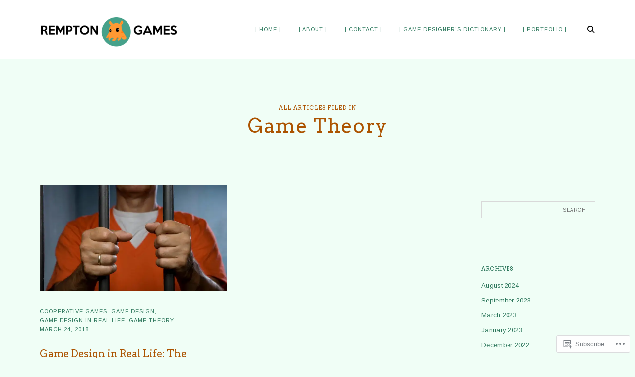

--- FILE ---
content_type: text/html; charset=UTF-8
request_url: https://remptongames.com/tag/game-theory/
body_size: 19745
content:
<!DOCTYPE html>
<html lang="en">
<head>
<meta charset="UTF-8">
<meta name="viewport" content="width=device-width, initial-scale=1">
<link rel="profile" href="http://gmpg.org/xfn/11">
<link rel="pingback" href="https://remptongames.com/xmlrpc.php">

<title>Game Theory</title>
<script type="text/javascript">
  WebFontConfig = {"google":{"families":["Arimo:r,i,b,bi:latin,latin-ext","Arvo:r:latin,latin-ext"]},"api_url":"https:\/\/fonts-api.wp.com\/css"};
  (function() {
    var wf = document.createElement('script');
    wf.src = '/wp-content/plugins/custom-fonts/js/webfont.js';
    wf.type = 'text/javascript';
    wf.async = 'true';
    var s = document.getElementsByTagName('script')[0];
    s.parentNode.insertBefore(wf, s);
	})();
</script><style id="jetpack-custom-fonts-css">.wf-active body{font-family:"Arimo",sans-serif}.wf-active .jp-carousel-wrap #jp-carousel-comment-form-button-submit, .wf-active .jp-carousel-wrap .jp-carousel-light #carousel-reblog-box input#carousel-reblog-submit, .wf-active .jp-carousel-wrap textarea#jp-carousel-comment-form-comment-field, .wf-active body .jp-carousel-wrap{font-family:"Arimo",sans-serif}.wf-active .author-name span, .wf-active .archive .page-title, .wf-active .search-results .page-title, .wf-active .widget-title, .wf-active .widget-title label, .wf-active body div.sharedaddy h3.sd-title, .wf-active div.sharedaddy .sd-social h3.sd-title{font-style:normal;font-weight:400}.wf-active .widget-grofile h4{font-style:normal;font-weight:400}.wf-active h6{font-style:normal;font-weight:400}.wf-active .masonry .jetpack-portfolio .entry-title, .wf-active body div#jp-relatedposts div.jp-relatedposts-items-visual h4.jp-relatedposts-post-title{font-style:normal;font-weight:400}.wf-active h5{font-style:normal;font-weight:400}.wf-active .comment-reply-title, .wf-active .comments-title, .wf-active .masonry .entry-title, .wf-active .search .entry-title, .wf-active body #jp-relatedposts h3.jp-relatedposts-headline{font-style:normal;font-weight:400}.wf-active h4{font-style:normal;font-weight:400}.wf-active .carousel-slider .featured-slider .entry-title{font-style:normal;font-weight:400}.wf-active .site-title{font-family:"Arvo",serif;font-style:normal;font-weight:400}.wf-active h3{font-style:normal;font-weight:400}.wf-active .archive .page-title span, .wf-active .error404 .page-title, .wf-active .search .page-title span, .wf-active .search-no-results .page-title, .wf-active .single .entry-title, .wf-active h2{font-style:normal;font-weight:400}.wf-active h1{font-style:normal;font-weight:400}.wf-active .headline-content-container h1{font-style:normal;font-weight:400}.wf-active .site-title{font-weight:400;font-family:"Arvo",serif;font-style:normal}.wf-active .widget-title{font-weight:400;font-style:normal}.wf-active .archive .page-title, .wf-active .search-results .page-title{font-weight:400;font-style:normal}.wf-active .archive .page-title span, .wf-active .error404 .page-title span, .wf-active .search .page-title span{font-weight:400;font-style:normal}.wf-active .headline-content-container h1, .wf-active .headline-content-container h2, .wf-active .headline-content-container h3, .wf-active .headline-content-container h4, .wf-active .headline-content-container h5, .wf-active .headline-content-container h6{font-weight:400;font-style:normal}.wf-active .author-name span{font-weight:400;font-style:normal}.wf-active h1, .wf-active h2, .wf-active h3, .wf-active h4, .wf-active h5, .wf-active h6{font-family:"Arvo",serif;font-style:normal;font-weight:400}.wf-active .sd-rating .sd-title, .wf-active body div.sharedaddy .sd-social h3.sd-title, .wf-active body div.sharedaddy h3.sd-title{font-weight:400;font-style:normal}</style>
<meta name='robots' content='max-image-preview:large' />

<!-- Async WordPress.com Remote Login -->
<script id="wpcom_remote_login_js">
var wpcom_remote_login_extra_auth = '';
function wpcom_remote_login_remove_dom_node_id( element_id ) {
	var dom_node = document.getElementById( element_id );
	if ( dom_node ) { dom_node.parentNode.removeChild( dom_node ); }
}
function wpcom_remote_login_remove_dom_node_classes( class_name ) {
	var dom_nodes = document.querySelectorAll( '.' + class_name );
	for ( var i = 0; i < dom_nodes.length; i++ ) {
		dom_nodes[ i ].parentNode.removeChild( dom_nodes[ i ] );
	}
}
function wpcom_remote_login_final_cleanup() {
	wpcom_remote_login_remove_dom_node_classes( "wpcom_remote_login_msg" );
	wpcom_remote_login_remove_dom_node_id( "wpcom_remote_login_key" );
	wpcom_remote_login_remove_dom_node_id( "wpcom_remote_login_validate" );
	wpcom_remote_login_remove_dom_node_id( "wpcom_remote_login_js" );
	wpcom_remote_login_remove_dom_node_id( "wpcom_request_access_iframe" );
	wpcom_remote_login_remove_dom_node_id( "wpcom_request_access_styles" );
}

// Watch for messages back from the remote login
window.addEventListener( "message", function( e ) {
	if ( e.origin === "https://r-login.wordpress.com" ) {
		var data = {};
		try {
			data = JSON.parse( e.data );
		} catch( e ) {
			wpcom_remote_login_final_cleanup();
			return;
		}

		if ( data.msg === 'LOGIN' ) {
			// Clean up the login check iframe
			wpcom_remote_login_remove_dom_node_id( "wpcom_remote_login_key" );

			var id_regex = new RegExp( /^[0-9]+$/ );
			var token_regex = new RegExp( /^.*|.*|.*$/ );
			if (
				token_regex.test( data.token )
				&& id_regex.test( data.wpcomid )
			) {
				// We have everything we need to ask for a login
				var script = document.createElement( "script" );
				script.setAttribute( "id", "wpcom_remote_login_validate" );
				script.src = '/remote-login.php?wpcom_remote_login=validate'
					+ '&wpcomid=' + data.wpcomid
					+ '&token=' + encodeURIComponent( data.token )
					+ '&host=' + window.location.protocol
					+ '//' + window.location.hostname
					+ '&postid=3178'
					+ '&is_singular=';
				document.body.appendChild( script );
			}

			return;
		}

		// Safari ITP, not logged in, so redirect
		if ( data.msg === 'LOGIN-REDIRECT' ) {
			window.location = 'https://wordpress.com/log-in?redirect_to=' + window.location.href;
			return;
		}

		// Safari ITP, storage access failed, remove the request
		if ( data.msg === 'LOGIN-REMOVE' ) {
			var css_zap = 'html { -webkit-transition: margin-top 1s; transition: margin-top 1s; } /* 9001 */ html { margin-top: 0 !important; } * html body { margin-top: 0 !important; } @media screen and ( max-width: 782px ) { html { margin-top: 0 !important; } * html body { margin-top: 0 !important; } }';
			var style_zap = document.createElement( 'style' );
			style_zap.type = 'text/css';
			style_zap.appendChild( document.createTextNode( css_zap ) );
			document.body.appendChild( style_zap );

			var e = document.getElementById( 'wpcom_request_access_iframe' );
			e.parentNode.removeChild( e );

			document.cookie = 'wordpress_com_login_access=denied; path=/; max-age=31536000';

			return;
		}

		// Safari ITP
		if ( data.msg === 'REQUEST_ACCESS' ) {
			console.log( 'request access: safari' );

			// Check ITP iframe enable/disable knob
			if ( wpcom_remote_login_extra_auth !== 'safari_itp_iframe' ) {
				return;
			}

			// If we are in a "private window" there is no ITP.
			var private_window = false;
			try {
				var opendb = window.openDatabase( null, null, null, null );
			} catch( e ) {
				private_window = true;
			}

			if ( private_window ) {
				console.log( 'private window' );
				return;
			}

			var iframe = document.createElement( 'iframe' );
			iframe.id = 'wpcom_request_access_iframe';
			iframe.setAttribute( 'scrolling', 'no' );
			iframe.setAttribute( 'sandbox', 'allow-storage-access-by-user-activation allow-scripts allow-same-origin allow-top-navigation-by-user-activation' );
			iframe.src = 'https://r-login.wordpress.com/remote-login.php?wpcom_remote_login=request_access&origin=' + encodeURIComponent( data.origin ) + '&wpcomid=' + encodeURIComponent( data.wpcomid );

			var css = 'html { -webkit-transition: margin-top 1s; transition: margin-top 1s; } /* 9001 */ html { margin-top: 46px !important; } * html body { margin-top: 46px !important; } @media screen and ( max-width: 660px ) { html { margin-top: 71px !important; } * html body { margin-top: 71px !important; } #wpcom_request_access_iframe { display: block; height: 71px !important; } } #wpcom_request_access_iframe { border: 0px; height: 46px; position: fixed; top: 0; left: 0; width: 100%; min-width: 100%; z-index: 99999; background: #23282d; } ';

			var style = document.createElement( 'style' );
			style.type = 'text/css';
			style.id = 'wpcom_request_access_styles';
			style.appendChild( document.createTextNode( css ) );
			document.body.appendChild( style );

			document.body.appendChild( iframe );
		}

		if ( data.msg === 'DONE' ) {
			wpcom_remote_login_final_cleanup();
		}
	}
}, false );

// Inject the remote login iframe after the page has had a chance to load
// more critical resources
window.addEventListener( "DOMContentLoaded", function( e ) {
	var iframe = document.createElement( "iframe" );
	iframe.style.display = "none";
	iframe.setAttribute( "scrolling", "no" );
	iframe.setAttribute( "id", "wpcom_remote_login_key" );
	iframe.src = "https://r-login.wordpress.com/remote-login.php"
		+ "?wpcom_remote_login=key"
		+ "&origin=aHR0cHM6Ly9yZW1wdG9uZ2FtZXMuY29t"
		+ "&wpcomid=125072294"
		+ "&time=" + Math.floor( Date.now() / 1000 );
	document.body.appendChild( iframe );
}, false );
</script>
<link rel='dns-prefetch' href='//s0.wp.com' />
<link rel="alternate" type="application/rss+xml" title=" &raquo; Feed" href="https://remptongames.com/feed/" />
<link rel="alternate" type="application/rss+xml" title=" &raquo; Comments Feed" href="https://remptongames.com/comments/feed/" />
<link rel="alternate" type="application/rss+xml" title=" &raquo; Game Theory Tag Feed" href="https://remptongames.com/tag/game-theory/feed/" />
	<script type="text/javascript">
		/* <![CDATA[ */
		function addLoadEvent(func) {
			var oldonload = window.onload;
			if (typeof window.onload != 'function') {
				window.onload = func;
			} else {
				window.onload = function () {
					oldonload();
					func();
				}
			}
		}
		/* ]]> */
	</script>
	<link crossorigin='anonymous' rel='stylesheet' id='all-css-0-1' href='/wp-content/mu-plugins/likes/jetpack-likes.css?m=1743883414i&cssminify=yes' type='text/css' media='all' />
<style id='wp-emoji-styles-inline-css'>

	img.wp-smiley, img.emoji {
		display: inline !important;
		border: none !important;
		box-shadow: none !important;
		height: 1em !important;
		width: 1em !important;
		margin: 0 0.07em !important;
		vertical-align: -0.1em !important;
		background: none !important;
		padding: 0 !important;
	}
/*# sourceURL=wp-emoji-styles-inline-css */
</style>
<link crossorigin='anonymous' rel='stylesheet' id='all-css-2-1' href='/wp-content/plugins/gutenberg-core/v22.2.0/build/styles/block-library/style.css?m=1764855221i&cssminify=yes' type='text/css' media='all' />
<style id='wp-block-library-inline-css'>
.has-text-align-justify {
	text-align:justify;
}
.has-text-align-justify{text-align:justify;}

/*# sourceURL=wp-block-library-inline-css */
</style><style id='global-styles-inline-css'>
:root{--wp--preset--aspect-ratio--square: 1;--wp--preset--aspect-ratio--4-3: 4/3;--wp--preset--aspect-ratio--3-4: 3/4;--wp--preset--aspect-ratio--3-2: 3/2;--wp--preset--aspect-ratio--2-3: 2/3;--wp--preset--aspect-ratio--16-9: 16/9;--wp--preset--aspect-ratio--9-16: 9/16;--wp--preset--color--black: #000000;--wp--preset--color--cyan-bluish-gray: #abb8c3;--wp--preset--color--white: #ffffff;--wp--preset--color--pale-pink: #f78da7;--wp--preset--color--vivid-red: #cf2e2e;--wp--preset--color--luminous-vivid-orange: #ff6900;--wp--preset--color--luminous-vivid-amber: #fcb900;--wp--preset--color--light-green-cyan: #7bdcb5;--wp--preset--color--vivid-green-cyan: #00d084;--wp--preset--color--pale-cyan-blue: #8ed1fc;--wp--preset--color--vivid-cyan-blue: #0693e3;--wp--preset--color--vivid-purple: #9b51e0;--wp--preset--gradient--vivid-cyan-blue-to-vivid-purple: linear-gradient(135deg,rgb(6,147,227) 0%,rgb(155,81,224) 100%);--wp--preset--gradient--light-green-cyan-to-vivid-green-cyan: linear-gradient(135deg,rgb(122,220,180) 0%,rgb(0,208,130) 100%);--wp--preset--gradient--luminous-vivid-amber-to-luminous-vivid-orange: linear-gradient(135deg,rgb(252,185,0) 0%,rgb(255,105,0) 100%);--wp--preset--gradient--luminous-vivid-orange-to-vivid-red: linear-gradient(135deg,rgb(255,105,0) 0%,rgb(207,46,46) 100%);--wp--preset--gradient--very-light-gray-to-cyan-bluish-gray: linear-gradient(135deg,rgb(238,238,238) 0%,rgb(169,184,195) 100%);--wp--preset--gradient--cool-to-warm-spectrum: linear-gradient(135deg,rgb(74,234,220) 0%,rgb(151,120,209) 20%,rgb(207,42,186) 40%,rgb(238,44,130) 60%,rgb(251,105,98) 80%,rgb(254,248,76) 100%);--wp--preset--gradient--blush-light-purple: linear-gradient(135deg,rgb(255,206,236) 0%,rgb(152,150,240) 100%);--wp--preset--gradient--blush-bordeaux: linear-gradient(135deg,rgb(254,205,165) 0%,rgb(254,45,45) 50%,rgb(107,0,62) 100%);--wp--preset--gradient--luminous-dusk: linear-gradient(135deg,rgb(255,203,112) 0%,rgb(199,81,192) 50%,rgb(65,88,208) 100%);--wp--preset--gradient--pale-ocean: linear-gradient(135deg,rgb(255,245,203) 0%,rgb(182,227,212) 50%,rgb(51,167,181) 100%);--wp--preset--gradient--electric-grass: linear-gradient(135deg,rgb(202,248,128) 0%,rgb(113,206,126) 100%);--wp--preset--gradient--midnight: linear-gradient(135deg,rgb(2,3,129) 0%,rgb(40,116,252) 100%);--wp--preset--font-size--small: 15px;--wp--preset--font-size--medium: 20px;--wp--preset--font-size--large: 24px;--wp--preset--font-size--x-large: 42px;--wp--preset--font-size--regular: 17px;--wp--preset--font-size--larger: 32px;--wp--preset--font-size--huge: 42px;--wp--preset--font-family--albert-sans: 'Albert Sans', sans-serif;--wp--preset--font-family--alegreya: Alegreya, serif;--wp--preset--font-family--arvo: Arvo, serif;--wp--preset--font-family--bodoni-moda: 'Bodoni Moda', serif;--wp--preset--font-family--bricolage-grotesque: 'Bricolage Grotesque', sans-serif;--wp--preset--font-family--cabin: Cabin, sans-serif;--wp--preset--font-family--chivo: Chivo, sans-serif;--wp--preset--font-family--commissioner: Commissioner, sans-serif;--wp--preset--font-family--cormorant: Cormorant, serif;--wp--preset--font-family--courier-prime: 'Courier Prime', monospace;--wp--preset--font-family--crimson-pro: 'Crimson Pro', serif;--wp--preset--font-family--dm-mono: 'DM Mono', monospace;--wp--preset--font-family--dm-sans: 'DM Sans', sans-serif;--wp--preset--font-family--dm-serif-display: 'DM Serif Display', serif;--wp--preset--font-family--domine: Domine, serif;--wp--preset--font-family--eb-garamond: 'EB Garamond', serif;--wp--preset--font-family--epilogue: Epilogue, sans-serif;--wp--preset--font-family--fahkwang: Fahkwang, sans-serif;--wp--preset--font-family--figtree: Figtree, sans-serif;--wp--preset--font-family--fira-sans: 'Fira Sans', sans-serif;--wp--preset--font-family--fjalla-one: 'Fjalla One', sans-serif;--wp--preset--font-family--fraunces: Fraunces, serif;--wp--preset--font-family--gabarito: Gabarito, system-ui;--wp--preset--font-family--ibm-plex-mono: 'IBM Plex Mono', monospace;--wp--preset--font-family--ibm-plex-sans: 'IBM Plex Sans', sans-serif;--wp--preset--font-family--ibarra-real-nova: 'Ibarra Real Nova', serif;--wp--preset--font-family--instrument-serif: 'Instrument Serif', serif;--wp--preset--font-family--inter: Inter, sans-serif;--wp--preset--font-family--josefin-sans: 'Josefin Sans', sans-serif;--wp--preset--font-family--jost: Jost, sans-serif;--wp--preset--font-family--libre-baskerville: 'Libre Baskerville', serif;--wp--preset--font-family--libre-franklin: 'Libre Franklin', sans-serif;--wp--preset--font-family--literata: Literata, serif;--wp--preset--font-family--lora: Lora, serif;--wp--preset--font-family--merriweather: Merriweather, serif;--wp--preset--font-family--montserrat: Montserrat, sans-serif;--wp--preset--font-family--newsreader: Newsreader, serif;--wp--preset--font-family--noto-sans-mono: 'Noto Sans Mono', sans-serif;--wp--preset--font-family--nunito: Nunito, sans-serif;--wp--preset--font-family--open-sans: 'Open Sans', sans-serif;--wp--preset--font-family--overpass: Overpass, sans-serif;--wp--preset--font-family--pt-serif: 'PT Serif', serif;--wp--preset--font-family--petrona: Petrona, serif;--wp--preset--font-family--piazzolla: Piazzolla, serif;--wp--preset--font-family--playfair-display: 'Playfair Display', serif;--wp--preset--font-family--plus-jakarta-sans: 'Plus Jakarta Sans', sans-serif;--wp--preset--font-family--poppins: Poppins, sans-serif;--wp--preset--font-family--raleway: Raleway, sans-serif;--wp--preset--font-family--roboto: Roboto, sans-serif;--wp--preset--font-family--roboto-slab: 'Roboto Slab', serif;--wp--preset--font-family--rubik: Rubik, sans-serif;--wp--preset--font-family--rufina: Rufina, serif;--wp--preset--font-family--sora: Sora, sans-serif;--wp--preset--font-family--source-sans-3: 'Source Sans 3', sans-serif;--wp--preset--font-family--source-serif-4: 'Source Serif 4', serif;--wp--preset--font-family--space-mono: 'Space Mono', monospace;--wp--preset--font-family--syne: Syne, sans-serif;--wp--preset--font-family--texturina: Texturina, serif;--wp--preset--font-family--urbanist: Urbanist, sans-serif;--wp--preset--font-family--work-sans: 'Work Sans', sans-serif;--wp--preset--spacing--20: 0.44rem;--wp--preset--spacing--30: 0.67rem;--wp--preset--spacing--40: 1rem;--wp--preset--spacing--50: 1.5rem;--wp--preset--spacing--60: 2.25rem;--wp--preset--spacing--70: 3.38rem;--wp--preset--spacing--80: 5.06rem;--wp--preset--shadow--natural: 6px 6px 9px rgba(0, 0, 0, 0.2);--wp--preset--shadow--deep: 12px 12px 50px rgba(0, 0, 0, 0.4);--wp--preset--shadow--sharp: 6px 6px 0px rgba(0, 0, 0, 0.2);--wp--preset--shadow--outlined: 6px 6px 0px -3px rgb(255, 255, 255), 6px 6px rgb(0, 0, 0);--wp--preset--shadow--crisp: 6px 6px 0px rgb(0, 0, 0);}:where(.is-layout-flex){gap: 0.5em;}:where(.is-layout-grid){gap: 0.5em;}body .is-layout-flex{display: flex;}.is-layout-flex{flex-wrap: wrap;align-items: center;}.is-layout-flex > :is(*, div){margin: 0;}body .is-layout-grid{display: grid;}.is-layout-grid > :is(*, div){margin: 0;}:where(.wp-block-columns.is-layout-flex){gap: 2em;}:where(.wp-block-columns.is-layout-grid){gap: 2em;}:where(.wp-block-post-template.is-layout-flex){gap: 1.25em;}:where(.wp-block-post-template.is-layout-grid){gap: 1.25em;}.has-black-color{color: var(--wp--preset--color--black) !important;}.has-cyan-bluish-gray-color{color: var(--wp--preset--color--cyan-bluish-gray) !important;}.has-white-color{color: var(--wp--preset--color--white) !important;}.has-pale-pink-color{color: var(--wp--preset--color--pale-pink) !important;}.has-vivid-red-color{color: var(--wp--preset--color--vivid-red) !important;}.has-luminous-vivid-orange-color{color: var(--wp--preset--color--luminous-vivid-orange) !important;}.has-luminous-vivid-amber-color{color: var(--wp--preset--color--luminous-vivid-amber) !important;}.has-light-green-cyan-color{color: var(--wp--preset--color--light-green-cyan) !important;}.has-vivid-green-cyan-color{color: var(--wp--preset--color--vivid-green-cyan) !important;}.has-pale-cyan-blue-color{color: var(--wp--preset--color--pale-cyan-blue) !important;}.has-vivid-cyan-blue-color{color: var(--wp--preset--color--vivid-cyan-blue) !important;}.has-vivid-purple-color{color: var(--wp--preset--color--vivid-purple) !important;}.has-black-background-color{background-color: var(--wp--preset--color--black) !important;}.has-cyan-bluish-gray-background-color{background-color: var(--wp--preset--color--cyan-bluish-gray) !important;}.has-white-background-color{background-color: var(--wp--preset--color--white) !important;}.has-pale-pink-background-color{background-color: var(--wp--preset--color--pale-pink) !important;}.has-vivid-red-background-color{background-color: var(--wp--preset--color--vivid-red) !important;}.has-luminous-vivid-orange-background-color{background-color: var(--wp--preset--color--luminous-vivid-orange) !important;}.has-luminous-vivid-amber-background-color{background-color: var(--wp--preset--color--luminous-vivid-amber) !important;}.has-light-green-cyan-background-color{background-color: var(--wp--preset--color--light-green-cyan) !important;}.has-vivid-green-cyan-background-color{background-color: var(--wp--preset--color--vivid-green-cyan) !important;}.has-pale-cyan-blue-background-color{background-color: var(--wp--preset--color--pale-cyan-blue) !important;}.has-vivid-cyan-blue-background-color{background-color: var(--wp--preset--color--vivid-cyan-blue) !important;}.has-vivid-purple-background-color{background-color: var(--wp--preset--color--vivid-purple) !important;}.has-black-border-color{border-color: var(--wp--preset--color--black) !important;}.has-cyan-bluish-gray-border-color{border-color: var(--wp--preset--color--cyan-bluish-gray) !important;}.has-white-border-color{border-color: var(--wp--preset--color--white) !important;}.has-pale-pink-border-color{border-color: var(--wp--preset--color--pale-pink) !important;}.has-vivid-red-border-color{border-color: var(--wp--preset--color--vivid-red) !important;}.has-luminous-vivid-orange-border-color{border-color: var(--wp--preset--color--luminous-vivid-orange) !important;}.has-luminous-vivid-amber-border-color{border-color: var(--wp--preset--color--luminous-vivid-amber) !important;}.has-light-green-cyan-border-color{border-color: var(--wp--preset--color--light-green-cyan) !important;}.has-vivid-green-cyan-border-color{border-color: var(--wp--preset--color--vivid-green-cyan) !important;}.has-pale-cyan-blue-border-color{border-color: var(--wp--preset--color--pale-cyan-blue) !important;}.has-vivid-cyan-blue-border-color{border-color: var(--wp--preset--color--vivid-cyan-blue) !important;}.has-vivid-purple-border-color{border-color: var(--wp--preset--color--vivid-purple) !important;}.has-vivid-cyan-blue-to-vivid-purple-gradient-background{background: var(--wp--preset--gradient--vivid-cyan-blue-to-vivid-purple) !important;}.has-light-green-cyan-to-vivid-green-cyan-gradient-background{background: var(--wp--preset--gradient--light-green-cyan-to-vivid-green-cyan) !important;}.has-luminous-vivid-amber-to-luminous-vivid-orange-gradient-background{background: var(--wp--preset--gradient--luminous-vivid-amber-to-luminous-vivid-orange) !important;}.has-luminous-vivid-orange-to-vivid-red-gradient-background{background: var(--wp--preset--gradient--luminous-vivid-orange-to-vivid-red) !important;}.has-very-light-gray-to-cyan-bluish-gray-gradient-background{background: var(--wp--preset--gradient--very-light-gray-to-cyan-bluish-gray) !important;}.has-cool-to-warm-spectrum-gradient-background{background: var(--wp--preset--gradient--cool-to-warm-spectrum) !important;}.has-blush-light-purple-gradient-background{background: var(--wp--preset--gradient--blush-light-purple) !important;}.has-blush-bordeaux-gradient-background{background: var(--wp--preset--gradient--blush-bordeaux) !important;}.has-luminous-dusk-gradient-background{background: var(--wp--preset--gradient--luminous-dusk) !important;}.has-pale-ocean-gradient-background{background: var(--wp--preset--gradient--pale-ocean) !important;}.has-electric-grass-gradient-background{background: var(--wp--preset--gradient--electric-grass) !important;}.has-midnight-gradient-background{background: var(--wp--preset--gradient--midnight) !important;}.has-small-font-size{font-size: var(--wp--preset--font-size--small) !important;}.has-medium-font-size{font-size: var(--wp--preset--font-size--medium) !important;}.has-large-font-size{font-size: var(--wp--preset--font-size--large) !important;}.has-x-large-font-size{font-size: var(--wp--preset--font-size--x-large) !important;}.has-albert-sans-font-family{font-family: var(--wp--preset--font-family--albert-sans) !important;}.has-alegreya-font-family{font-family: var(--wp--preset--font-family--alegreya) !important;}.has-arvo-font-family{font-family: var(--wp--preset--font-family--arvo) !important;}.has-bodoni-moda-font-family{font-family: var(--wp--preset--font-family--bodoni-moda) !important;}.has-bricolage-grotesque-font-family{font-family: var(--wp--preset--font-family--bricolage-grotesque) !important;}.has-cabin-font-family{font-family: var(--wp--preset--font-family--cabin) !important;}.has-chivo-font-family{font-family: var(--wp--preset--font-family--chivo) !important;}.has-commissioner-font-family{font-family: var(--wp--preset--font-family--commissioner) !important;}.has-cormorant-font-family{font-family: var(--wp--preset--font-family--cormorant) !important;}.has-courier-prime-font-family{font-family: var(--wp--preset--font-family--courier-prime) !important;}.has-crimson-pro-font-family{font-family: var(--wp--preset--font-family--crimson-pro) !important;}.has-dm-mono-font-family{font-family: var(--wp--preset--font-family--dm-mono) !important;}.has-dm-sans-font-family{font-family: var(--wp--preset--font-family--dm-sans) !important;}.has-dm-serif-display-font-family{font-family: var(--wp--preset--font-family--dm-serif-display) !important;}.has-domine-font-family{font-family: var(--wp--preset--font-family--domine) !important;}.has-eb-garamond-font-family{font-family: var(--wp--preset--font-family--eb-garamond) !important;}.has-epilogue-font-family{font-family: var(--wp--preset--font-family--epilogue) !important;}.has-fahkwang-font-family{font-family: var(--wp--preset--font-family--fahkwang) !important;}.has-figtree-font-family{font-family: var(--wp--preset--font-family--figtree) !important;}.has-fira-sans-font-family{font-family: var(--wp--preset--font-family--fira-sans) !important;}.has-fjalla-one-font-family{font-family: var(--wp--preset--font-family--fjalla-one) !important;}.has-fraunces-font-family{font-family: var(--wp--preset--font-family--fraunces) !important;}.has-gabarito-font-family{font-family: var(--wp--preset--font-family--gabarito) !important;}.has-ibm-plex-mono-font-family{font-family: var(--wp--preset--font-family--ibm-plex-mono) !important;}.has-ibm-plex-sans-font-family{font-family: var(--wp--preset--font-family--ibm-plex-sans) !important;}.has-ibarra-real-nova-font-family{font-family: var(--wp--preset--font-family--ibarra-real-nova) !important;}.has-instrument-serif-font-family{font-family: var(--wp--preset--font-family--instrument-serif) !important;}.has-inter-font-family{font-family: var(--wp--preset--font-family--inter) !important;}.has-josefin-sans-font-family{font-family: var(--wp--preset--font-family--josefin-sans) !important;}.has-jost-font-family{font-family: var(--wp--preset--font-family--jost) !important;}.has-libre-baskerville-font-family{font-family: var(--wp--preset--font-family--libre-baskerville) !important;}.has-libre-franklin-font-family{font-family: var(--wp--preset--font-family--libre-franklin) !important;}.has-literata-font-family{font-family: var(--wp--preset--font-family--literata) !important;}.has-lora-font-family{font-family: var(--wp--preset--font-family--lora) !important;}.has-merriweather-font-family{font-family: var(--wp--preset--font-family--merriweather) !important;}.has-montserrat-font-family{font-family: var(--wp--preset--font-family--montserrat) !important;}.has-newsreader-font-family{font-family: var(--wp--preset--font-family--newsreader) !important;}.has-noto-sans-mono-font-family{font-family: var(--wp--preset--font-family--noto-sans-mono) !important;}.has-nunito-font-family{font-family: var(--wp--preset--font-family--nunito) !important;}.has-open-sans-font-family{font-family: var(--wp--preset--font-family--open-sans) !important;}.has-overpass-font-family{font-family: var(--wp--preset--font-family--overpass) !important;}.has-pt-serif-font-family{font-family: var(--wp--preset--font-family--pt-serif) !important;}.has-petrona-font-family{font-family: var(--wp--preset--font-family--petrona) !important;}.has-piazzolla-font-family{font-family: var(--wp--preset--font-family--piazzolla) !important;}.has-playfair-display-font-family{font-family: var(--wp--preset--font-family--playfair-display) !important;}.has-plus-jakarta-sans-font-family{font-family: var(--wp--preset--font-family--plus-jakarta-sans) !important;}.has-poppins-font-family{font-family: var(--wp--preset--font-family--poppins) !important;}.has-raleway-font-family{font-family: var(--wp--preset--font-family--raleway) !important;}.has-roboto-font-family{font-family: var(--wp--preset--font-family--roboto) !important;}.has-roboto-slab-font-family{font-family: var(--wp--preset--font-family--roboto-slab) !important;}.has-rubik-font-family{font-family: var(--wp--preset--font-family--rubik) !important;}.has-rufina-font-family{font-family: var(--wp--preset--font-family--rufina) !important;}.has-sora-font-family{font-family: var(--wp--preset--font-family--sora) !important;}.has-source-sans-3-font-family{font-family: var(--wp--preset--font-family--source-sans-3) !important;}.has-source-serif-4-font-family{font-family: var(--wp--preset--font-family--source-serif-4) !important;}.has-space-mono-font-family{font-family: var(--wp--preset--font-family--space-mono) !important;}.has-syne-font-family{font-family: var(--wp--preset--font-family--syne) !important;}.has-texturina-font-family{font-family: var(--wp--preset--font-family--texturina) !important;}.has-urbanist-font-family{font-family: var(--wp--preset--font-family--urbanist) !important;}.has-work-sans-font-family{font-family: var(--wp--preset--font-family--work-sans) !important;}
/*# sourceURL=global-styles-inline-css */
</style>

<style id='classic-theme-styles-inline-css'>
/*! This file is auto-generated */
.wp-block-button__link{color:#fff;background-color:#32373c;border-radius:9999px;box-shadow:none;text-decoration:none;padding:calc(.667em + 2px) calc(1.333em + 2px);font-size:1.125em}.wp-block-file__button{background:#32373c;color:#fff;text-decoration:none}
/*# sourceURL=/wp-includes/css/classic-themes.min.css */
</style>
<link crossorigin='anonymous' rel='stylesheet' id='all-css-4-1' href='/_static/??-eJyFkdFuwyAMRX9ojpe1areHad8CxE3cQkAYmu7v57RTuqlS+oIM3HOvDTglcHEsNBZMvvY8CrpofXQnwbemfW9aEA7JE2Q6N1vsWMqiACnfnhon8oJ/jEKFu1cmPQ/JlFkRqGNDnoLK1rApKQPWpkwioGvgGqAMCsrC8eh87UhDRLAzMrA6SRN4fJQcBYven2y8LMVDAzd//I1DTini0wmlWnGZU2ENx0P0Pk5r+iGeKYOt1nrNemqfSZ+617K/jnnfrkE9RdAPMnNP/zZw8IbzjH6Fz3a/2242u9eP/fEHqQ3CNA==&cssminify=yes' type='text/css' media='all' />
<link crossorigin='anonymous' rel='stylesheet' id='print-css-5-1' href='/wp-content/mu-plugins/global-print/global-print.css?m=1465851035i&cssminify=yes' type='text/css' media='print' />
<style id='jetpack-global-styles-frontend-style-inline-css'>
:root { --font-headings: unset; --font-base: unset; --font-headings-default: -apple-system,BlinkMacSystemFont,"Segoe UI",Roboto,Oxygen-Sans,Ubuntu,Cantarell,"Helvetica Neue",sans-serif; --font-base-default: -apple-system,BlinkMacSystemFont,"Segoe UI",Roboto,Oxygen-Sans,Ubuntu,Cantarell,"Helvetica Neue",sans-serif;}
/*# sourceURL=jetpack-global-styles-frontend-style-inline-css */
</style>
<link crossorigin='anonymous' rel='stylesheet' id='all-css-8-1' href='/_static/??-eJyNjtEKwjAMRX/IGKaV+SJ+inRt7TLTZiwdw793k72oIHsJ90BybnDqwUkuIRdMI/Q8RsqKXSi9dY+VMYksw48cFLW1Q/DW++c7Uo57p7rD7aYbZYcqjiwDSxT9gB9baUOae1uDkaWx/K9uIh9DUZxX1gxxIA82e2DSsuW2md9QILgLs0xfuAiu6VLVp+PhbOrKdC9/Ong1&cssminify=yes' type='text/css' media='all' />
<script type="text/javascript" id="wpcom-actionbar-placeholder-js-extra">
/* <![CDATA[ */
var actionbardata = {"siteID":"125072294","postID":"0","siteURL":"https://remptongames.com","xhrURL":"https://remptongames.com/wp-admin/admin-ajax.php","nonce":"f70ec016d6","isLoggedIn":"","statusMessage":"","subsEmailDefault":"instantly","proxyScriptUrl":"https://s0.wp.com/wp-content/js/wpcom-proxy-request.js?m=1513050504i&amp;ver=20211021","i18n":{"followedText":"New posts from this site will now appear in your \u003Ca href=\"https://wordpress.com/reader\"\u003EReader\u003C/a\u003E","foldBar":"Collapse this bar","unfoldBar":"Expand this bar","shortLinkCopied":"Shortlink copied to clipboard."}};
//# sourceURL=wpcom-actionbar-placeholder-js-extra
/* ]]> */
</script>
<script type="text/javascript" id="jetpack-mu-wpcom-settings-js-before">
/* <![CDATA[ */
var JETPACK_MU_WPCOM_SETTINGS = {"assetsUrl":"https://s0.wp.com/wp-content/mu-plugins/jetpack-mu-wpcom-plugin/moon/jetpack_vendor/automattic/jetpack-mu-wpcom/src/build/"};
//# sourceURL=jetpack-mu-wpcom-settings-js-before
/* ]]> */
</script>
<script crossorigin='anonymous' type='text/javascript'  src='/_static/??-eJyFjUsOwjAMRC+EGyGkBhaIs9DWRI7yI7YJvT0tH4kVrGZG80ZjWoExJ8EkxrOpQaDUfJ87zxuzdJTGoBPyWvqrYp3f0kVKfyGI5OpZ8Bv+vEWFEtRRYsM68FipCOUlXXIIuf3AG00O5fn2sjBoLHAjXFeneNza3d72vT1Y/wA0VlNH'></script>
<script type="text/javascript" id="rlt-proxy-js-after">
/* <![CDATA[ */
	rltInitialize( {"token":null,"iframeOrigins":["https:\/\/widgets.wp.com"]} );
//# sourceURL=rlt-proxy-js-after
/* ]]> */
</script>
<link rel="EditURI" type="application/rsd+xml" title="RSD" href="https://remptongames.wordpress.com/xmlrpc.php?rsd" />
<meta name="generator" content="WordPress.com" />
		<!-- Custom Logo: hide header text -->
		<style id="custom-logo-css" type="text/css">
			.site-title, .site-description {
				position: absolute;
				clip-path: inset(50%);
			}
		</style>
		
<!-- Jetpack Open Graph Tags -->
<meta property="og:type" content="website" />
<meta property="og:title" content="Game Theory" />
<meta property="og:url" content="https://remptongames.com/tag/game-theory/" />
<meta property="og:image" content="https://remptongames.com/wp-content/uploads/2018/04/cropped-logo1.png?w=200" />
<meta property="og:image:width" content="200" />
<meta property="og:image:height" content="200" />
<meta property="og:image:alt" content="" />
<meta property="og:locale" content="en_US" />
<meta name="twitter:creator" content="@RemptonGames" />
<meta name="twitter:site" content="@RemptonGames" />

<!-- End Jetpack Open Graph Tags -->
<link rel="search" type="application/opensearchdescription+xml" href="https://remptongames.com/osd.xml" title="" />
<link rel="search" type="application/opensearchdescription+xml" href="https://s1.wp.com/opensearch.xml" title="WordPress.com" />
<meta name="theme-color" content="#f0fef6" />
<meta name="description" content="Posts about Game Theory written by Caleb Compton" />
<style type="text/css" id="custom-background-css">
body.custom-background { background-color: #f0fef6; }
</style>
	<style type="text/css" id="custom-colors-css">
	.hamburger-menu .main-navigation ul ul {
		background-color: transparent !important;
	}

	@media screen and ( max-width: 1024px ) {
		.standard-menu .main-navigation ul ul {
			background-color: transparent !important;
		}
	}

.site-info,
			.widget,
			.widget .search-form input[type="submit"] { color: #6B6B6B;}
.entry-content li,
			.entry-content dt,
			.entry-content dd,
			.entry-content p,
			.author-info p,
			.wp-caption-text,
			.single .nav-links > span,
			.single .nav-links > div:before,
			.masonry .entry-content,
			.masonry p,
			.comment-content p,
			.comment-content li,
			.comment-content dd,
			label,
			.widget_calendar td,
			small,
			.no-comments,
			.logged-in-as,
			.logged-in-as a,
			.comment-notes,
			.bypostauthor > .comment-body .comment-author b:after,
			.gallery-count,
			.widget_recent_comments li,
			.widget_recent_entries li,
			.rss-date,
			.rssSummary,
			.search-post-type,
			.search-no-results .page-content > p,
			.error404 .page-content > p,
			.sd-rating .rating-msg,
			blockquote:before,
			q:before { color: #5D5D5D;}
body,
			select,
			.slick-dots li button:before,
			.error-404 input[type="search"],
			.masonry .format-quote blockquote cite,
			.masonry .format-quote blockquote + cite,
			.masonry .format-quote blockquote + p cite,
			.masonry .format-quote q cite,
			.masonry .format-quote q + cite,
			.masonry .format-quote q + p cite,
			.search .format-quote blockquote cite,
			.search .format-quote blockquote + cite,
			.search .format-quote blockquote + p cite,
			.search .format-quote q cite,
			.search .format-quote q + cite,
			.search .format-quote q + p cite,
			.masonry .format-link .entry-content p,
			.search .format-link .entry-content p,
			.masonry .format-link .entry-content:before,
			.search .format-link .entry-content:before,
			button:hover,
			input[type="button"]:hover,
			input[type="reset"]:hover,
			input[type="submit"]:hover { color: #000000;}
.site-header input[type="search"],
			.site-description,
			.site-header .search-form + .search-instructions { color: #000000;}
.author-box,
			.comment-content th,
			.entry-content th,
			.comment-content td,
			.entry-content td,
			.comment-content table,
			.entry-content table,
			.masonry .format-quote .entry-content,
			.masonry .format-link .entry-content,
			.search .format-quote .entry-content,
			.search .format-link .entry-content { border-color: #000000;}
.author-box,
			.comment-content th,
			.entry-content th,
			.comment-content td,
			.entry-content td,
			.comment-content table,
			.entry-content table,
			.masonry .format-quote .entry-content,
			.masonry .format-link .entry-content,
			.search .format-quote .entry-content,
			.search .format-link .entry-content { border-color: rgba( 0, 0, 0, 0.25 );}
button:hover,
			input[type="button"]:hover,
			input[type="reset"]:hover,
			input[type="submit"]:hover,
			#infinite-handle span:hover,
			button,
			input[type="button"],
			input[type="reset"],
			input[type="submit"],
			button:focus,
			input[type="button"]:focus,
			input[type="reset"]:focus,
			input[type="submit"]:focus { color: #000000;}
button,
			input[type="button"],
			input[type="reset"],
			input[type="submit"],
			#infinite-handle span:hover { color: #000000;}
.comments-area:before { background-color: #ffffff;}
.comments-area:before { background-color: rgba( 255, 255, 255, 0.25 );}
select { border-color: #ffffff;}
select { border-color: rgba( 255, 255, 255, 0.25 );}
body,
			.fullwidth-slider .site-content { background-color: #f0fef6;}
.site-footer, .single .nav-previous, .single .nav-next { background-color: #E2FDED;}
.pre-footer,
			.search .page { background-color: #E4FDEF;}
.site-header,
			.search-wrap,
			.sticky-header .site-header,
			button.menu-toggle:hover,
			.hamburger-menu .toggled .menu-toggle + div,
			.hamburger-menu .toggled.main-navigation > .menu { background-color: #ffffff;}
.standard-menu .main-navigation ul ul { background-color: #F7F7F7;}
h1, h2, h3, h4, h5, h6 { color: #AC5300;}
.entry-content h1,
			.entry-content h2,
			.entry-content h3,
			.entry-content h4,
			.entry-content h5,
			.entry-content h6 { color: #AC5300;}
.archive .page-title,
			.search-results .page-title,
			.archive .page-title span,
			.search .page-title span,
			.entry-title,
			.entry-title a,
			.entry-title a:visited,
			.entry-title a:hover,
			.entry-title a:active,
			.entry-title a:focus,
			.emphasis,
			.entry-content .emphasis,
			.single .entry-content .emphasis,
			.single .format-quote blockquote,
			.single .format-quote q,
			.single .format-link .entry-content p { color: #AC5300;}
.slide-text a,
			.slide-text a:visited,
			.slide-text a:hover,
			.slide-text a:focus,
			.slide-text a:active,
			.slide-text,
			.slide-text .entry-content p { color: #1673A6;}
.fullwidth-slider .slide-text a,
			.fullwidth-slider .slide-text a:visited,
			.fullwidth-slider .slide-text a:hover,
			.fullwidth-slider .slide-text a:focus,
			.fullwidth-slider .slide-text a:active,
			.fullwidth-slider .slide-text,
			.fullwidth-slider .slide-text .entry-content p,
			.fullwidth-slider .featured-slider .slick-arrow { color: #CEEFFF;}
button:hover,
			input[type="button"]:hover,
			input[type="reset"]:hover,
			input[type="submit"]:hover,
			#infinite-handle span:hover,
			button,
			input[type="button"],
			input[type="reset"],
			input[type="submit"],
			button:focus,
			input[type="button"]:focus,
			input[type="reset"]:focus,
			input[type="submit"]:focus { background-color: #348769;}
button:hover,
			input[type="button"]:hover,
			input[type="reset"]:hover,
			input[type="submit"]:hover,
			#infinite-handle span:hover { background-color: #2D755B;}
a,
			.entry-content blockquote p,
			.single .entry-content blockquote p,
			.single .format-quote blockquote cite,
			.single .format-quote blockquote + cite,
			.single .format-quote q cite,
			.single .format-quote q + cite,
			.single .format-quote blockquote + p cite,
			.single .format-quote q + p cite,
			.comment-content blockquote p,
			.no-results input[type="search"],
			.no-results .search-form:after,
			.error-404 .search-form:after,
			.category-filter .cat-active a,
			.widget a,
			.widget a:visited,
			.widget-title,
			.widget-title label,
			.widget .widget-title a,
			.widget_calendar caption,
			.widget_calendar th,
			.widget_calendar tfoot a,
			.widget .search-form input[type="submit"]:focus,
			.entry-content a:hover,
			.post-date a:hover,
			.category-filter a:hover,
			.post-date a,
			.read-more-link,
			.entry-footer a,
			.author-name span,
			.comment-metadata a,
			.category-filter a,
			a:hover,
			div[class^="gr_custom_container"] a:hover,
			.back-to-top,
			.comment .reply a,
			.single .nav-links a,
			.tagcloud a,
			.tagcloud a:visited,
			.site-info a,
			body #infinite-handle span,
			.widget_calendar tbody a,
			.widget_recent_comments li a,
			.widget_recent_entries li a,
			.widget_rss li a,
			.widget_contact_info .confit-address a,
			.jetpack-display-remote-posts h4 a,
			.widget_flickr #flickr_badge_uber_wrapper a:link,
			.widget_flickr #flickr_badge_uber_wrapper a:active,
			.widget_flickr #flickr_badge_uber_wrapper a:visited,
			.pd_top_rated_holder_posts > p a,
			.pd_top_rated_holder_posts > p a small,
			#top_posts a,
			#top_posts a:visited,
			.widget .widgets-list-layout-links a,
			.single .nav-links > div > span,
			.widget_recent_comments .comment-author-link a,
			.search .format-link .entry-content a,
			.search .format-link .entry-content a:visited,
			.masonry .format-link .entry-content a,
			.masonry .format-link .entry-content a:visited { color: #2C765B;}
h1 a:hover,
			h2 a:hover,
			h3 a:hover,
			h4 a:hover,
			h5 a:hover,
			h6 a:hover,
			.jp-relatedposts-post-a:hover + .jp-relatedposts-post-title a,
			.comment .reply a:hover,
			.entry-footer a:hover,
			.format-link .entry-content a:hover,
			.back-to-top:hover,
			.paging-navigation a:hover,
			.widget a:hover,
			.widget_flickr #flickr_badge_uber_wrapper a:hover,
			.widget .search-form input[type="submit"]:hover,
			.widget.widget_wpcom_social_media_icons_widget a:hover,
			.pd_top_rated_holder_posts > p a:hover,
			.pd_top_rated_holder_posts > p a:hover small,
			#top_posts a:hover,
			.widget .widgets-list-layout-links a:hover { color: #2C765B;}
.entry-content a:hover,
			.post-date a:hover,
			.category-filter a:hover,
			.widget a,
			body #infinite-handle span { border-color: #2C765B;}
.site-title a,
			.site-title a:visited,
			.site-title a:hover,
			.site-title a:focus,
			.nav-menu > li > a,
			.nav-menu > li:hover > a,
			.nav-menu > li > a:hover + a,
			.standard-menu .main-navigation ul ul a:focus,
			.main-navigation a,
			.main-navigation a:visited,
			.main-navigation a:hover,
			.main-navigation a:active,
			.main-navigation a:focus,
			.dropdown-toggle:focus,
			#big-search-trigger:focus,
			.menu-toggle span,
			.menu-toggle span:before,
			.menu-toggle span:after,
			.standard-menu .main-navigation ul ul a,
			.standard-menu .main-navigation ul ul a:hover,
			.standard-menu .main-navigation ul ul a:hover + a,
			.site-header .search-form:after,
			.site-header a,
			.site-header a:visited,
			.site-header a:active,
			.site-header a:focus,
			.site-header a:hover,
			.menu-toggle i { color: #2E7A5E;}
.hamburger-menu .menu-toggle span,
			.hamburger-menu .menu-toggle span:before,
			.hamburger-menu .menu-toggle span:after,
			.hamburger-menu .toggled .menu-toggle span:before,
			.hamburger-menu .toggled .menu-toggle span:after,
			.menu-toggle span,
			.menu-toggle span:before,
			.menu-toggle span:after,
			#big-search-close:before,
			#big-search-close:after,
			#big-search-close:hover:before,
			#big-search-close:hover:after { background-color: #2E7A5E;}
</style>
<link rel="icon" href="https://remptongames.com/wp-content/uploads/2018/04/cropped-logo1.png?w=32" sizes="32x32" />
<link rel="icon" href="https://remptongames.com/wp-content/uploads/2018/04/cropped-logo1.png?w=192" sizes="192x192" />
<link rel="apple-touch-icon" href="https://remptongames.com/wp-content/uploads/2018/04/cropped-logo1.png?w=180" />
<meta name="msapplication-TileImage" content="https://remptongames.com/wp-content/uploads/2018/04/cropped-logo1.png?w=270" />
<link crossorigin='anonymous' rel='stylesheet' id='all-css-0-3' href='/wp-content/mu-plugins/jetpack-plugin/moon/_inc/build/subscriptions/subscriptions.min.css?m=1753976312i&cssminify=yes' type='text/css' media='all' />
</head>

<body class="archive tag tag-game-theory tag-14852 custom-background wp-custom-logo wp-embed-responsive wp-theme-premiumippo customizer-styles-applied layout-three-columns standard-menu hfeed sticky-header jetpack-reblog-enabled custom-colors">
<div id="page" class="site">
	<a class="skip-link screen-reader-text" href="#content">Skip to content</a>

	<header id="masthead" class="site-header" role="banner">

		<div class="container">

			<div class="site-branding">

				<!-- Display website logo -->
				<a href="https://remptongames.com/" class="custom-logo-link" rel="home"><img width="740" height="220" src="https://remptongames.com/wp-content/uploads/2018/04/cropped-rempton-font1.png" class="custom-logo" alt="" decoding="async" srcset="https://remptongames.com/wp-content/uploads/2018/04/cropped-rempton-font1.png?w=740&amp;h=220 740w, https://remptongames.com/wp-content/uploads/2018/04/cropped-rempton-font1.png?w=1480&amp;h=439 1480w, https://remptongames.com/wp-content/uploads/2018/04/cropped-rempton-font1.png?w=150&amp;h=45 150w, https://remptongames.com/wp-content/uploads/2018/04/cropped-rempton-font1.png?w=300&amp;h=89 300w, https://remptongames.com/wp-content/uploads/2018/04/cropped-rempton-font1.png?w=768&amp;h=228 768w, https://remptongames.com/wp-content/uploads/2018/04/cropped-rempton-font1.png?w=1024&amp;h=304 1024w, https://remptongames.com/wp-content/uploads/2018/04/cropped-rempton-font1.png?w=1440&amp;h=428 1440w" sizes="(max-width: 740px) 100vw, 740px" data-attachment-id="3252" data-permalink="https://remptongames.com/cropped-rempton-font1-png/" data-orig-file="https://remptongames.com/wp-content/uploads/2018/04/cropped-rempton-font1.png" data-orig-size="1893,562" data-comments-opened="1" data-image-meta="{&quot;aperture&quot;:&quot;0&quot;,&quot;credit&quot;:&quot;&quot;,&quot;camera&quot;:&quot;&quot;,&quot;caption&quot;:&quot;&quot;,&quot;created_timestamp&quot;:&quot;0&quot;,&quot;copyright&quot;:&quot;&quot;,&quot;focal_length&quot;:&quot;0&quot;,&quot;iso&quot;:&quot;0&quot;,&quot;shutter_speed&quot;:&quot;0&quot;,&quot;title&quot;:&quot;&quot;,&quot;orientation&quot;:&quot;0&quot;}" data-image-title="cropped-rempton-font1.png" data-image-description="&lt;p&gt;https://remptongames.files.wordpress.com/2018/04/cropped-rempton-font1.png&lt;/p&gt;
" data-image-caption="" data-medium-file="https://remptongames.com/wp-content/uploads/2018/04/cropped-rempton-font1.png?w=300" data-large-file="https://remptongames.com/wp-content/uploads/2018/04/cropped-rempton-font1.png?w=740" /></a>
									<p class="site-title"><a href="https://remptongames.com/" rel="home"></a></p>
				
				
			</div><!-- .site-branding -->

			<nav id="site-navigation" class="main-navigation" role="navigation">
				<button class="menu-toggle" aria-controls="primary-menu" aria-expanded="false"><i>Menu</i>Primary Menu<span>&nbsp;</span></button><div class="menu-primary-container"><ul id="primary-menu" class="menu"><li id="menu-item-8" class="menu-item menu-item-type-custom menu-item-object-custom menu-item-8"><a href="/">| Home |</a></li>
<li id="menu-item-9" class="menu-item menu-item-type-post_type menu-item-object-page menu-item-9"><a href="https://remptongames.com/about/">| About |</a></li>
<li id="menu-item-10" class="menu-item menu-item-type-post_type menu-item-object-page menu-item-10"><a href="https://remptongames.com/contact/">| Contact |</a></li>
<li id="menu-item-3534" class="menu-item menu-item-type-post_type menu-item-object-page menu-item-3534"><a href="https://remptongames.com/game-designers-dictionary/">| Game Designer&#8217;s Dictionary |</a></li>
<li id="menu-item-3660" class="menu-item menu-item-type-post_type menu-item-object-page menu-item-3660"><a href="https://remptongames.com/portfolio-2/">| Portfolio |</a></li>
</ul></div>			</nav><!-- #site-navigation -->

			<!-- Search form -->
			<div class="search-wrap">
<form role="search" method="get" class="search-form" action="https://remptongames.com/">
	<label>
		<span class="screen-reader-text">Search for:</span>
		<input type="search" class="search-field" placeholder="Enter Keywords" value="" name="s" autocomplete="off">
	</label>
	<input type="submit" class="search-submit" value="Search" disabled="">
</form>

<div class="search-instructions">Press Enter / Return to begin your search.</div></div>
			<button id="big-search-trigger">
				<span class="screen-reader-text"></span>
				<i class="icon-search"></i>
			</button>
			<button id="big-search-close">
				<span class="screen-reader-text"></span>
			</button>
		</div><!-- .container -->

	</header><!-- #masthead -->

	<!-- Featured posts slider -->
	

	<div id="content" class="site-content">

	
	<!-- Post categories filter -->
	
	
		<header class="page-header">
			<h1 class="page-title">All articles filed in <span>Game Theory</span></h1>		</header><!-- .page-header -->

	
	<div class="container main-container">
		<div class="row">

			<div id="primary" class="content-area col-md-9">
				<main id="main" class="site-main" role="main">

				

						<div class="row">
							<div class="masonry" id="post-load">

								<div class="grid-sizer col-sm-6"></div>

							
<article id="post-3178" class="post-3178 post type-post status-publish format-standard has-post-thumbnail hentry category-cooperative-games category-game-design category-game-design-in-real-life category-game-theory tag-economic-game-theory tag-game-design tag-game-design-in-real-life tag-game-theory tag-games tag-prisoners-dilemma col-sm-6">

	
			
			<figure class="featured-image">

				
					<a href="https://remptongames.com/2018/03/24/game-design-in-real-life-the-prisoners-dilemma/"><img width="690" height="388" src="https://remptongames.com/wp-content/uploads/2018/03/prisoner.jpg?w=690" class="skip-lazy wp-post-image" alt="" decoding="async" srcset="https://remptongames.com/wp-content/uploads/2018/03/prisoner.jpg?w=690 690w, https://remptongames.com/wp-content/uploads/2018/03/prisoner.jpg?w=150 150w, https://remptongames.com/wp-content/uploads/2018/03/prisoner.jpg?w=300 300w, https://remptongames.com/wp-content/uploads/2018/03/prisoner.jpg?w=768 768w, https://remptongames.com/wp-content/uploads/2018/03/prisoner.jpg?w=1024 1024w, https://remptongames.com/wp-content/uploads/2018/03/prisoner.jpg 1200w" sizes="(max-width: 690px) 100vw, 690px" data-attachment-id="3179" data-permalink="https://remptongames.com/2018/03/24/game-design-in-real-life-the-prisoners-dilemma/prisoner/" data-orig-file="https://remptongames.com/wp-content/uploads/2018/03/prisoner.jpg" data-orig-size="1200,675" data-comments-opened="1" data-image-meta="{&quot;aperture&quot;:&quot;0&quot;,&quot;credit&quot;:&quot;&quot;,&quot;camera&quot;:&quot;&quot;,&quot;caption&quot;:&quot;&quot;,&quot;created_timestamp&quot;:&quot;0&quot;,&quot;copyright&quot;:&quot;&quot;,&quot;focal_length&quot;:&quot;0&quot;,&quot;iso&quot;:&quot;0&quot;,&quot;shutter_speed&quot;:&quot;0&quot;,&quot;title&quot;:&quot;&quot;,&quot;orientation&quot;:&quot;0&quot;}" data-image-title="prisoner" data-image-description="" data-image-caption="" data-medium-file="https://remptongames.com/wp-content/uploads/2018/03/prisoner.jpg?w=300" data-large-file="https://remptongames.com/wp-content/uploads/2018/03/prisoner.jpg?w=740" /></a>

				
			</figure>

		
	
		<div class="entry-meta"><span class="category-list"><a href="https://remptongames.com/category/cooperative-games/" rel="category tag">cooperative games</a>&nbsp;<a href="https://remptongames.com/category/game-design/" rel="category tag">Game Design</a>&nbsp;<a href="https://remptongames.com/category/game-design-in-real-life/" rel="category tag">game design in real life</a>&nbsp;<a href="https://remptongames.com/category/game-theory/" rel="category tag">Game Theory</a></span><span class="post-date"><a href="https://remptongames.com/2018/03/24/game-design-in-real-life-the-prisoners-dilemma/" rel="bookmark"><time class="entry-date published" datetime="2018-03-24T10:41:54-05:00">March 24, 2018</time><time class="updated" datetime="2018-08-06T08:58:10-05:00">August 6, 2018</time></a></span><span class="edit-link"></span></div><h2 class="entry-title"><a href="https://remptongames.com/2018/03/24/game-design-in-real-life-the-prisoners-dilemma/" rel="bookmark">Game Design in Real Life: The Prisoner&#8217;s Dilemma</a></h2>
		<div class="entry-content">

			<p>Hey everybody! The last few weeks I have been writing my annual review articles, and haven&#8217;t been able to put up any new game design content. That, however, changes today. As promised, today is the third entry in my series &#8220;Game Design in Real Life&#8221;, where I take a look at how game design can&hellip;</p>
<a class="read-more-link" href=" https://remptongames.com/2018/03/24/game-design-in-real-life-the-prisoners-dilemma/ ">Read More</a>
		</div><!-- .entry-content -->

	
	
</article><!-- #post-## -->

							</div><!-- .masonry -->
						</div><!-- .row -->

					<nav class="navigation paging-navigation"><h1 class="screen-reader-text">Page navigation</h1></nav>
				</main><!-- #main -->
			</div><!-- #primary -->

			
<aside id="secondary" class="widget-area sidebar col-md-3" role="complementary">
	<section id="search-1" class="widget widget_search">
<form role="search" method="get" class="search-form" action="https://remptongames.com/">
	<label>
		<span class="screen-reader-text">Search for:</span>
		<input type="search" class="search-field" placeholder="Enter Keywords" value="" name="s" autocomplete="off">
	</label>
	<input type="submit" class="search-submit" value="Search" disabled="">
</form>

</section><section id="archives-3" class="widget widget_archive"><h2 class="widget-title">Archives</h2>
			<ul>
					<li><a href='https://remptongames.com/2024/08/'>August 2024</a></li>
	<li><a href='https://remptongames.com/2023/09/'>September 2023</a></li>
	<li><a href='https://remptongames.com/2023/03/'>March 2023</a></li>
	<li><a href='https://remptongames.com/2023/01/'>January 2023</a></li>
	<li><a href='https://remptongames.com/2022/12/'>December 2022</a></li>
	<li><a href='https://remptongames.com/2022/10/'>October 2022</a></li>
	<li><a href='https://remptongames.com/2022/09/'>September 2022</a></li>
	<li><a href='https://remptongames.com/2022/08/'>August 2022</a></li>
	<li><a href='https://remptongames.com/2022/06/'>June 2022</a></li>
	<li><a href='https://remptongames.com/2022/04/'>April 2022</a></li>
	<li><a href='https://remptongames.com/2022/03/'>March 2022</a></li>
	<li><a href='https://remptongames.com/2022/02/'>February 2022</a></li>
	<li><a href='https://remptongames.com/2022/01/'>January 2022</a></li>
	<li><a href='https://remptongames.com/2021/11/'>November 2021</a></li>
	<li><a href='https://remptongames.com/2021/10/'>October 2021</a></li>
	<li><a href='https://remptongames.com/2021/09/'>September 2021</a></li>
	<li><a href='https://remptongames.com/2021/08/'>August 2021</a></li>
	<li><a href='https://remptongames.com/2021/06/'>June 2021</a></li>
	<li><a href='https://remptongames.com/2021/05/'>May 2021</a></li>
	<li><a href='https://remptongames.com/2021/04/'>April 2021</a></li>
	<li><a href='https://remptongames.com/2021/03/'>March 2021</a></li>
	<li><a href='https://remptongames.com/2021/02/'>February 2021</a></li>
	<li><a href='https://remptongames.com/2021/01/'>January 2021</a></li>
	<li><a href='https://remptongames.com/2020/12/'>December 2020</a></li>
	<li><a href='https://remptongames.com/2020/11/'>November 2020</a></li>
	<li><a href='https://remptongames.com/2020/09/'>September 2020</a></li>
	<li><a href='https://remptongames.com/2020/08/'>August 2020</a></li>
	<li><a href='https://remptongames.com/2020/07/'>July 2020</a></li>
	<li><a href='https://remptongames.com/2020/06/'>June 2020</a></li>
	<li><a href='https://remptongames.com/2020/05/'>May 2020</a></li>
	<li><a href='https://remptongames.com/2020/04/'>April 2020</a></li>
	<li><a href='https://remptongames.com/2020/03/'>March 2020</a></li>
	<li><a href='https://remptongames.com/2020/02/'>February 2020</a></li>
	<li><a href='https://remptongames.com/2020/01/'>January 2020</a></li>
	<li><a href='https://remptongames.com/2019/12/'>December 2019</a></li>
	<li><a href='https://remptongames.com/2019/11/'>November 2019</a></li>
	<li><a href='https://remptongames.com/2019/10/'>October 2019</a></li>
	<li><a href='https://remptongames.com/2019/09/'>September 2019</a></li>
	<li><a href='https://remptongames.com/2019/08/'>August 2019</a></li>
	<li><a href='https://remptongames.com/2019/07/'>July 2019</a></li>
	<li><a href='https://remptongames.com/2019/06/'>June 2019</a></li>
	<li><a href='https://remptongames.com/2019/05/'>May 2019</a></li>
	<li><a href='https://remptongames.com/2019/04/'>April 2019</a></li>
	<li><a href='https://remptongames.com/2019/03/'>March 2019</a></li>
	<li><a href='https://remptongames.com/2019/02/'>February 2019</a></li>
	<li><a href='https://remptongames.com/2019/01/'>January 2019</a></li>
	<li><a href='https://remptongames.com/2018/12/'>December 2018</a></li>
	<li><a href='https://remptongames.com/2018/11/'>November 2018</a></li>
	<li><a href='https://remptongames.com/2018/10/'>October 2018</a></li>
	<li><a href='https://remptongames.com/2018/09/'>September 2018</a></li>
	<li><a href='https://remptongames.com/2018/08/'>August 2018</a></li>
	<li><a href='https://remptongames.com/2018/07/'>July 2018</a></li>
	<li><a href='https://remptongames.com/2018/06/'>June 2018</a></li>
	<li><a href='https://remptongames.com/2018/05/'>May 2018</a></li>
	<li><a href='https://remptongames.com/2018/04/'>April 2018</a></li>
	<li><a href='https://remptongames.com/2018/03/'>March 2018</a></li>
	<li><a href='https://remptongames.com/2018/02/'>February 2018</a></li>
	<li><a href='https://remptongames.com/2018/01/'>January 2018</a></li>
	<li><a href='https://remptongames.com/2017/12/'>December 2017</a></li>
	<li><a href='https://remptongames.com/2017/11/'>November 2017</a></li>
	<li><a href='https://remptongames.com/2017/10/'>October 2017</a></li>
	<li><a href='https://remptongames.com/2017/09/'>September 2017</a></li>
	<li><a href='https://remptongames.com/2017/08/'>August 2017</a></li>
	<li><a href='https://remptongames.com/2017/07/'>July 2017</a></li>
	<li><a href='https://remptongames.com/2017/06/'>June 2017</a></li>
	<li><a href='https://remptongames.com/2017/05/'>May 2017</a></li>
	<li><a href='https://remptongames.com/2017/04/'>April 2017</a></li>
	<li><a href='https://remptongames.com/2017/03/'>March 2017</a></li>
			</ul>

			</section><section id="jp_blogs_i_follow-3" class="widget widget_jp_blogs_i_follow"><h2 class="widget-title">Blogs I Follow</h2><ul><li><a href="http://calebcomptonportfolio.wordpress.com" class="bump-view" data-bump-view="bif">Caleb Compton Portfolio</a></li><li><a href="http://subsurfacegames.ca" class="bump-view" data-bump-view="bif">Subsurface Games</a></li><li><a href="http://calebstimeclock.wordpress.com" class="bump-view" data-bump-view="bif">Calebs&#039;s Time Clock</a></li><li><a href="http://seniorprojecttimelog.wordpress.com" class="bump-view" data-bump-view="bif">Final Project Timelog</a></li><li><a href="https://www.3dtotalgames.com/" class="bump-view" data-bump-view="bif">3DTotal Games</a></li><li><a href="http://meeplelikeus.co.uk/" class="bump-view" data-bump-view="bif">The Dice Section</a></li><li><a href="http://yugiohdiscussions.wordpress.com" class="bump-view" data-bump-view="bif">Yu-Gi-Oh Discussions</a></li><li><a href="https://wordpress.com/blog" class="bump-view" data-bump-view="bif">WordPress.com News</a></li><li><a href="https://danielsolisblog.blogspot.com/" class="bump-view" data-bump-view="bif">Daniel Solis</a></li><li><a href="http://www.jesperjuul.net/ludologist/" class="bump-view" data-bump-view="bif">The Ludologist</a></li><li><a href="https://pixygamesuk.blogspot.com/" class="bump-view" data-bump-view="bif">Pixy Games UK</a></li><li><a href="https://jamesmathe.com/" class="bump-view" data-bump-view="bif">JAMESMATHE.COM – TURKEY</a></li><li><a href="http://onethousandxp.com/" class="bump-view" data-bump-view="bif">One Thousand XP</a></li><li><a href="https://www.leagueofgamemakers.com/" class="bump-view" data-bump-view="bif">League of Gamemakers</a></li><li><a href="https://magic.wizards.com/" class="bump-view" data-bump-view="bif">RSS Feed - Magic: The Gathering</a></li><li><a href="https://www.kickstarter.com/blog" class="bump-view" data-bump-view="bif">Kickstarter News Archive</a></li><li><a href="http://www.theindiegamereport.com/" class="bump-view" data-bump-view="bif">The Indie Game Report (TIGR)</a></li><li><a href="https://cardboardedison.com/" class="bump-view" data-bump-view="bif">Cardboard Edison</a></li><li><a href="http://stonemaiergames.com/" class="bump-view" data-bump-view="bif">Stonemaier Games</a></li><li><a href="http://www.mechanics-and-meeples.com/" class="bump-view" data-bump-view="bif">http://www.mechanics-and-meeples.com</a></li></ul></section><section id="blog_subscription-3" class="widget widget_blog_subscription jetpack_subscription_widget"><h2 class="widget-title"><label for="subscribe-field">Subscribe to Blog via Email</label></h2>

			<div class="wp-block-jetpack-subscriptions__container">
			<form
				action="https://subscribe.wordpress.com"
				method="post"
				accept-charset="utf-8"
				data-blog="125072294"
				data-post_access_level="everybody"
				id="subscribe-blog"
			>
				<p>Enter your email address to subscribe to this blog and receive notifications of new posts by email.</p>
				<p id="subscribe-email">
					<label
						id="subscribe-field-label"
						for="subscribe-field"
						class="screen-reader-text"
					>
						Email Address:					</label>

					<input
							type="email"
							name="email"
							autocomplete="email"
							
							style="width: 95%; padding: 1px 10px"
							placeholder="Email Address"
							value=""
							id="subscribe-field"
							required
						/>				</p>

				<p id="subscribe-submit"
									>
					<input type="hidden" name="action" value="subscribe"/>
					<input type="hidden" name="blog_id" value="125072294"/>
					<input type="hidden" name="source" value="https://remptongames.com/tag/game-theory/"/>
					<input type="hidden" name="sub-type" value="widget"/>
					<input type="hidden" name="redirect_fragment" value="subscribe-blog"/>
					<input type="hidden" id="_wpnonce" name="_wpnonce" value="03dfd8d11c" />					<button type="submit"
													class="wp-block-button__link"
																	>
						Subscribe					</button>
				</p>
			</form>
							<div class="wp-block-jetpack-subscriptions__subscount">
					Join 213 other subscribers				</div>
						</div>
			
</section></aside><!-- #secondary -->

		</div><!-- .row -->
	</div><!-- .container -->


	</div><!-- #content -->

    <!-- Pre-footer widget area -->
    
	<footer id="colophon" class="site-footer" role="contentinfo">

        <div class="container">
            
            <div class="site-info">
                <a href="https://wordpress.com/?ref=footer_custom_com" rel="nofollow">Website Built with WordPress.com</a>.
                
                            </div><!-- .site-info -->
        </div>
    </footer><!-- #colophon -->

    <button class="back-to-top">
        <span>scroll to top</span>        <i class="icon-right"></i>
    </button>

</div><!-- #page -->

<!--  -->
<script type="speculationrules">
{"prefetch":[{"source":"document","where":{"and":[{"href_matches":"/*"},{"not":{"href_matches":["/wp-*.php","/wp-admin/*","/files/*","/wp-content/*","/wp-content/plugins/*","/wp-content/themes/premium/ippo/*","/*\\?(.+)"]}},{"not":{"selector_matches":"a[rel~=\"nofollow\"]"}},{"not":{"selector_matches":".no-prefetch, .no-prefetch a"}}]},"eagerness":"conservative"}]}
</script>
<div id="wpcom-follow-bubbles-jp_blogs_i_follow-3" class="wpcom-follow-bubbles"><div id="wpcom-bubble-jp_blogs_i_follow-3-1" class="wpcom-bubble wpcom-follow-bubble"><div class="bubble-txt"><a href="http://calebcomptonportfolio.wordpress.com" class="bump-view" data-bump-view="bif">Caleb Compton Portfolio</a><p></p></div></div><div id="wpcom-bubble-jp_blogs_i_follow-3-2" class="wpcom-bubble wpcom-follow-bubble"><div class="bubble-txt"><a href="http://subsurfacegames.ca" class="bump-view" data-bump-view="bif">Subsurface Games</a><p><small>Games with hidden depth!</small></p></div></div><div id="wpcom-bubble-jp_blogs_i_follow-3-3" class="wpcom-bubble wpcom-follow-bubble"><div class="bubble-txt"><a href="http://calebstimeclock.wordpress.com" class="bump-view" data-bump-view="bif">Calebs&#039;s Time Clock</a><p></p></div></div><div id="wpcom-bubble-jp_blogs_i_follow-3-4" class="wpcom-bubble wpcom-follow-bubble"><div class="bubble-txt"><a href="http://seniorprojecttimelog.wordpress.com" class="bump-view" data-bump-view="bif">Final Project Timelog</a><p></p></div></div><div id="wpcom-bubble-jp_blogs_i_follow-3-5" class="wpcom-bubble wpcom-follow-bubble"><div class="bubble-txt"><a href="https://www.3dtotalgames.com/" class="bump-view" data-bump-view="bif">3DTotal Games</a><p></p></div></div><div id="wpcom-bubble-jp_blogs_i_follow-3-6" class="wpcom-bubble wpcom-follow-bubble"><div class="bubble-txt"><a href="http://meeplelikeus.co.uk/" class="bump-view" data-bump-view="bif">The Dice Section</a><p></p></div></div><div id="wpcom-bubble-jp_blogs_i_follow-3-7" class="wpcom-bubble wpcom-follow-bubble"><div class="bubble-txt"><a href="http://yugiohdiscussions.wordpress.com" class="bump-view" data-bump-view="bif">Yu-Gi-Oh Discussions</a><p></p></div></div><div id="wpcom-bubble-jp_blogs_i_follow-3-8" class="wpcom-bubble wpcom-follow-bubble"><div class="bubble-txt"><a href="https://wordpress.com/blog" class="bump-view" data-bump-view="bif">WordPress.com News</a><p></p></div></div><div id="wpcom-bubble-jp_blogs_i_follow-3-9" class="wpcom-bubble wpcom-follow-bubble"><div class="bubble-txt"><a href="https://danielsolisblog.blogspot.com/" class="bump-view" data-bump-view="bif">Daniel Solis</a><p></p></div></div><div id="wpcom-bubble-jp_blogs_i_follow-3-10" class="wpcom-bubble wpcom-follow-bubble"><div class="bubble-txt"><a href="http://www.jesperjuul.net/ludologist/" class="bump-view" data-bump-view="bif">The Ludologist</a><p></p></div></div><div id="wpcom-bubble-jp_blogs_i_follow-3-11" class="wpcom-bubble wpcom-follow-bubble"><div class="bubble-txt"><a href="https://pixygamesuk.blogspot.com/" class="bump-view" data-bump-view="bif">Pixy Games UK</a><p></p></div></div><div id="wpcom-bubble-jp_blogs_i_follow-3-12" class="wpcom-bubble wpcom-follow-bubble"><div class="bubble-txt"><a href="https://jamesmathe.com/" class="bump-view" data-bump-view="bif">JAMESMATHE.COM – TURKEY</a><p></p></div></div><div id="wpcom-bubble-jp_blogs_i_follow-3-13" class="wpcom-bubble wpcom-follow-bubble"><div class="bubble-txt"><a href="http://onethousandxp.com/" class="bump-view" data-bump-view="bif">One Thousand XP</a><p></p></div></div><div id="wpcom-bubble-jp_blogs_i_follow-3-14" class="wpcom-bubble wpcom-follow-bubble"><div class="bubble-txt"><a href="https://www.leagueofgamemakers.com/" class="bump-view" data-bump-view="bif">League of Gamemakers</a><p></p></div></div><div id="wpcom-bubble-jp_blogs_i_follow-3-15" class="wpcom-bubble wpcom-follow-bubble"><div class="bubble-txt"><a href="https://magic.wizards.com/" class="bump-view" data-bump-view="bif">RSS Feed - Magic: The Gathering</a><p></p></div></div><div id="wpcom-bubble-jp_blogs_i_follow-3-16" class="wpcom-bubble wpcom-follow-bubble"><div class="bubble-txt"><a href="https://www.kickstarter.com/blog" class="bump-view" data-bump-view="bif">Kickstarter News Archive</a><p></p></div></div><div id="wpcom-bubble-jp_blogs_i_follow-3-17" class="wpcom-bubble wpcom-follow-bubble"><div class="bubble-txt"><a href="http://www.theindiegamereport.com/" class="bump-view" data-bump-view="bif">The Indie Game Report (TIGR)</a><p><small>Reviews &amp; Previews of Indie and Kickstarted Games</small></p></div></div><div id="wpcom-bubble-jp_blogs_i_follow-3-18" class="wpcom-bubble wpcom-follow-bubble"><div class="bubble-txt"><a href="https://cardboardedison.com/" class="bump-view" data-bump-view="bif">Cardboard Edison</a><p></p></div></div><div id="wpcom-bubble-jp_blogs_i_follow-3-19" class="wpcom-bubble wpcom-follow-bubble"><div class="bubble-txt"><a href="http://stonemaiergames.com/" class="bump-view" data-bump-view="bif">Stonemaier Games</a><p><small>We believe in creating memorable, beautiful, fun games.</small></p></div></div><div id="wpcom-bubble-jp_blogs_i_follow-3-20" class="wpcom-bubble wpcom-follow-bubble"><div class="bubble-txt"><a href="http://www.mechanics-and-meeples.com/" class="bump-view" data-bump-view="bif">http://www.mechanics-and-meeples.com</a><p></p></div></div></div><script type="text/javascript" src="//0.gravatar.com/js/hovercards/hovercards.min.js?ver=202552924dcd77a86c6f1d3698ec27fc5da92b28585ddad3ee636c0397cf312193b2a1" id="grofiles-cards-js"></script>
<script type="text/javascript" id="wpgroho-js-extra">
/* <![CDATA[ */
var WPGroHo = {"my_hash":""};
//# sourceURL=wpgroho-js-extra
/* ]]> */
</script>
<script crossorigin='anonymous' type='text/javascript'  src='/wp-content/mu-plugins/gravatar-hovercards/wpgroho.js?m=1610363240i'></script>

	<script>
		// Initialize and attach hovercards to all gravatars
		( function() {
			function init() {
				if ( typeof Gravatar === 'undefined' ) {
					return;
				}

				if ( typeof Gravatar.init !== 'function' ) {
					return;
				}

				Gravatar.profile_cb = function ( hash, id ) {
					WPGroHo.syncProfileData( hash, id );
				};

				Gravatar.my_hash = WPGroHo.my_hash;
				Gravatar.init(
					'body',
					'#wp-admin-bar-my-account',
					{
						i18n: {
							'Edit your profile →': 'Edit your profile →',
							'View profile →': 'View profile →',
							'Contact': 'Contact',
							'Send money': 'Send money',
							'Sorry, we are unable to load this Gravatar profile.': 'Sorry, we are unable to load this Gravatar profile.',
							'Gravatar not found.': 'Gravatar not found.',
							'Too Many Requests.': 'Too Many Requests.',
							'Internal Server Error.': 'Internal Server Error.',
							'Is this you?': 'Is this you?',
							'Claim your free profile.': 'Claim your free profile.',
							'Email': 'Email',
							'Home Phone': 'Home Phone',
							'Work Phone': 'Work Phone',
							'Cell Phone': 'Cell Phone',
							'Contact Form': 'Contact Form',
							'Calendar': 'Calendar',
						},
					}
				);
			}

			if ( document.readyState !== 'loading' ) {
				init();
			} else {
				document.addEventListener( 'DOMContentLoaded', init );
			}
		} )();
	</script>

		<div style="display:none">
	</div>
		<div id="actionbar" dir="ltr" style="display: none;"
			class="actnbr-premium-ippo actnbr-has-follow actnbr-has-actions">
		<ul>
								<li class="actnbr-btn actnbr-hidden">
								<a class="actnbr-action actnbr-actn-follow " href="">
			<svg class="gridicon" height="20" width="20" xmlns="http://www.w3.org/2000/svg" viewBox="0 0 20 20"><path clip-rule="evenodd" d="m4 4.5h12v6.5h1.5v-6.5-1.5h-1.5-12-1.5v1.5 10.5c0 1.1046.89543 2 2 2h7v-1.5h-7c-.27614 0-.5-.2239-.5-.5zm10.5 2h-9v1.5h9zm-5 3h-4v1.5h4zm3.5 1.5h-1v1h1zm-1-1.5h-1.5v1.5 1 1.5h1.5 1 1.5v-1.5-1-1.5h-1.5zm-2.5 2.5h-4v1.5h4zm6.5 1.25h1.5v2.25h2.25v1.5h-2.25v2.25h-1.5v-2.25h-2.25v-1.5h2.25z"  fill-rule="evenodd"></path></svg>
			<span>Subscribe</span>
		</a>
		<a class="actnbr-action actnbr-actn-following  no-display" href="">
			<svg class="gridicon" height="20" width="20" xmlns="http://www.w3.org/2000/svg" viewBox="0 0 20 20"><path fill-rule="evenodd" clip-rule="evenodd" d="M16 4.5H4V15C4 15.2761 4.22386 15.5 4.5 15.5H11.5V17H4.5C3.39543 17 2.5 16.1046 2.5 15V4.5V3H4H16H17.5V4.5V12.5H16V4.5ZM5.5 6.5H14.5V8H5.5V6.5ZM5.5 9.5H9.5V11H5.5V9.5ZM12 11H13V12H12V11ZM10.5 9.5H12H13H14.5V11V12V13.5H13H12H10.5V12V11V9.5ZM5.5 12H9.5V13.5H5.5V12Z" fill="#008A20"></path><path class="following-icon-tick" d="M13.5 16L15.5 18L19 14.5" stroke="#008A20" stroke-width="1.5"></path></svg>
			<span>Subscribed</span>
		</a>
							<div class="actnbr-popover tip tip-top-left actnbr-notice" id="follow-bubble">
							<div class="tip-arrow"></div>
							<div class="tip-inner actnbr-follow-bubble">
															<ul>
											<li class="actnbr-sitename">
			<a href="https://remptongames.com">
				<img loading='lazy' alt='' src='https://remptongames.com/wp-content/uploads/2018/04/cropped-logo1.png?w=50' srcset='https://remptongames.com/wp-content/uploads/2018/04/cropped-logo1.png?w=50 1x, https://remptongames.com/wp-content/uploads/2018/04/cropped-logo1.png?w=75 1.5x, https://remptongames.com/wp-content/uploads/2018/04/cropped-logo1.png?w=100 2x, https://remptongames.com/wp-content/uploads/2018/04/cropped-logo1.png?w=150 3x, https://remptongames.com/wp-content/uploads/2018/04/cropped-logo1.png?w=200 4x' class='avatar avatar-50' height='50' width='50' />				remptongames.com			</a>
		</li>
										<div class="actnbr-message no-display"></div>
									<form method="post" action="https://subscribe.wordpress.com" accept-charset="utf-8" style="display: none;">
																						<div class="actnbr-follow-count">Join 129 other subscribers</div>
																					<div>
										<input type="email" name="email" placeholder="Enter your email address" class="actnbr-email-field" aria-label="Enter your email address" />
										</div>
										<input type="hidden" name="action" value="subscribe" />
										<input type="hidden" name="blog_id" value="125072294" />
										<input type="hidden" name="source" value="https://remptongames.com/tag/game-theory/" />
										<input type="hidden" name="sub-type" value="actionbar-follow" />
										<input type="hidden" id="_wpnonce" name="_wpnonce" value="03dfd8d11c" />										<div class="actnbr-button-wrap">
											<button type="submit" value="Sign me up">
												Sign me up											</button>
										</div>
									</form>
									<li class="actnbr-login-nudge">
										<div>
											Already have a WordPress.com account? <a href="https://wordpress.com/log-in?redirect_to=https%3A%2F%2Fr-login.wordpress.com%2Fremote-login.php%3Faction%3Dlink%26back%3Dhttps%253A%252F%252Fremptongames.com%252F2018%252F03%252F24%252Fgame-design-in-real-life-the-prisoners-dilemma%252F">Log in now.</a>										</div>
									</li>
								</ul>
															</div>
						</div>
					</li>
							<li class="actnbr-ellipsis actnbr-hidden">
				<svg class="gridicon gridicons-ellipsis" height="24" width="24" xmlns="http://www.w3.org/2000/svg" viewBox="0 0 24 24"><g><path d="M7 12c0 1.104-.896 2-2 2s-2-.896-2-2 .896-2 2-2 2 .896 2 2zm12-2c-1.104 0-2 .896-2 2s.896 2 2 2 2-.896 2-2-.896-2-2-2zm-7 0c-1.104 0-2 .896-2 2s.896 2 2 2 2-.896 2-2-.896-2-2-2z"/></g></svg>				<div class="actnbr-popover tip tip-top-left actnbr-more">
					<div class="tip-arrow"></div>
					<div class="tip-inner">
						<ul>
								<li class="actnbr-sitename">
			<a href="https://remptongames.com">
				<img loading='lazy' alt='' src='https://remptongames.com/wp-content/uploads/2018/04/cropped-logo1.png?w=50' srcset='https://remptongames.com/wp-content/uploads/2018/04/cropped-logo1.png?w=50 1x, https://remptongames.com/wp-content/uploads/2018/04/cropped-logo1.png?w=75 1.5x, https://remptongames.com/wp-content/uploads/2018/04/cropped-logo1.png?w=100 2x, https://remptongames.com/wp-content/uploads/2018/04/cropped-logo1.png?w=150 3x, https://remptongames.com/wp-content/uploads/2018/04/cropped-logo1.png?w=200 4x' class='avatar avatar-50' height='50' width='50' />				remptongames.com			</a>
		</li>
								<li class="actnbr-folded-follow">
										<a class="actnbr-action actnbr-actn-follow " href="">
			<svg class="gridicon" height="20" width="20" xmlns="http://www.w3.org/2000/svg" viewBox="0 0 20 20"><path clip-rule="evenodd" d="m4 4.5h12v6.5h1.5v-6.5-1.5h-1.5-12-1.5v1.5 10.5c0 1.1046.89543 2 2 2h7v-1.5h-7c-.27614 0-.5-.2239-.5-.5zm10.5 2h-9v1.5h9zm-5 3h-4v1.5h4zm3.5 1.5h-1v1h1zm-1-1.5h-1.5v1.5 1 1.5h1.5 1 1.5v-1.5-1-1.5h-1.5zm-2.5 2.5h-4v1.5h4zm6.5 1.25h1.5v2.25h2.25v1.5h-2.25v2.25h-1.5v-2.25h-2.25v-1.5h2.25z"  fill-rule="evenodd"></path></svg>
			<span>Subscribe</span>
		</a>
		<a class="actnbr-action actnbr-actn-following  no-display" href="">
			<svg class="gridicon" height="20" width="20" xmlns="http://www.w3.org/2000/svg" viewBox="0 0 20 20"><path fill-rule="evenodd" clip-rule="evenodd" d="M16 4.5H4V15C4 15.2761 4.22386 15.5 4.5 15.5H11.5V17H4.5C3.39543 17 2.5 16.1046 2.5 15V4.5V3H4H16H17.5V4.5V12.5H16V4.5ZM5.5 6.5H14.5V8H5.5V6.5ZM5.5 9.5H9.5V11H5.5V9.5ZM12 11H13V12H12V11ZM10.5 9.5H12H13H14.5V11V12V13.5H13H12H10.5V12V11V9.5ZM5.5 12H9.5V13.5H5.5V12Z" fill="#008A20"></path><path class="following-icon-tick" d="M13.5 16L15.5 18L19 14.5" stroke="#008A20" stroke-width="1.5"></path></svg>
			<span>Subscribed</span>
		</a>
								</li>
														<li class="actnbr-signup"><a href="https://wordpress.com/start/">Sign up</a></li>
							<li class="actnbr-login"><a href="https://wordpress.com/log-in?redirect_to=https%3A%2F%2Fr-login.wordpress.com%2Fremote-login.php%3Faction%3Dlink%26back%3Dhttps%253A%252F%252Fremptongames.com%252F2018%252F03%252F24%252Fgame-design-in-real-life-the-prisoners-dilemma%252F">Log in</a></li>
															<li class="flb-report">
									<a href="https://wordpress.com/abuse/?report_url=https://remptongames.com" target="_blank" rel="noopener noreferrer">
										Report this content									</a>
								</li>
															<li class="actnbr-reader">
									<a href="https://wordpress.com/reader/feeds/81170500">
										View site in Reader									</a>
								</li>
															<li class="actnbr-subs">
									<a href="https://subscribe.wordpress.com/">Manage subscriptions</a>
								</li>
																<li class="actnbr-fold"><a href="">Collapse this bar</a></li>
														</ul>
					</div>
				</div>
			</li>
		</ul>
	</div>
	
<script>
window.addEventListener( "DOMContentLoaded", function( event ) {
	var link = document.createElement( "link" );
	link.href = "/wp-content/mu-plugins/actionbar/actionbar.css?v=20250116";
	link.type = "text/css";
	link.rel = "stylesheet";
	document.head.appendChild( link );

	var script = document.createElement( "script" );
	script.src = "/wp-content/mu-plugins/actionbar/actionbar.js?v=20250204";
	document.body.appendChild( script );
} );
</script>

	
	<script type="text/javascript">
		(function () {
			var wpcom_reblog = {
				source: 'toolbar',

				toggle_reblog_box_flair: function (obj_id, post_id) {

					// Go to site selector. This will redirect to their blog if they only have one.
					const postEndpoint = `https://wordpress.com/post`;

					// Ideally we would use the permalink here, but fortunately this will be replaced with the 
					// post permalink in the editor.
					const originalURL = `${ document.location.href }?page_id=${ post_id }`; 
					
					const url =
						postEndpoint +
						'?url=' +
						encodeURIComponent( originalURL ) +
						'&is_post_share=true' +
						'&v=5';

					const redirect = function () {
						if (
							! window.open( url, '_blank' )
						) {
							location.href = url;
						}
					};

					if ( /Firefox/.test( navigator.userAgent ) ) {
						setTimeout( redirect, 0 );
					} else {
						redirect();
					}
				},
			};

			window.wpcom_reblog = wpcom_reblog;
		})();
	</script>
<script type="text/javascript" id="thickbox-js-extra">
/* <![CDATA[ */
var thickboxL10n = {"next":"Next \u003E","prev":"\u003C Prev","image":"Image","of":"of","close":"Close","noiframes":"This feature requires inline frames. You have iframes disabled or your browser does not support them.","loadingAnimation":"https://s0.wp.com/wp-includes/js/thickbox/loadingAnimation.gif?m=1354137473i"};
//# sourceURL=thickbox-js-extra
/* ]]> */
</script>
<script crossorigin='anonymous' type='text/javascript'  src='/_static/??-eJyVkN1OwzAMhV+ILCqqmLiYeJYs8VK3/gl1Qsfb04GYpg0uemPZOt85so5fiosqFaR6bq5QyyjmCScw/96gwRAkEcy70Z78DVwH4BUpMzA29liK+mAG1fxoXsIH5lBRZZvPJiyOUCZ30tjMnfC8MYAwTj/z14gSqSX4lpFDBiMNCdKOUf5iOJjK/PmfXIc1+6jn67LtwajMj63cVL9gyhf2SJrN4VoEkS535+p/40O377vXl+6578cvUd2qng=='></script>
<script type="text/javascript" id="jetpack-portfolio-theme-supports-js-after">
/* <![CDATA[ */
const jetpack_portfolio_theme_supports = false
//# sourceURL=jetpack-portfolio-theme-supports-js-after
/* ]]> */
</script>
<script id="wp-emoji-settings" type="application/json">
{"baseUrl":"https://s0.wp.com/wp-content/mu-plugins/wpcom-smileys/twemoji/2/72x72/","ext":".png","svgUrl":"https://s0.wp.com/wp-content/mu-plugins/wpcom-smileys/twemoji/2/svg/","svgExt":".svg","source":{"concatemoji":"/wp-includes/js/wp-emoji-release.min.js?m=1764078722i&ver=6.9-RC2-61304"}}
</script>
<script type="module">
/* <![CDATA[ */
/*! This file is auto-generated */
const a=JSON.parse(document.getElementById("wp-emoji-settings").textContent),o=(window._wpemojiSettings=a,"wpEmojiSettingsSupports"),s=["flag","emoji"];function i(e){try{var t={supportTests:e,timestamp:(new Date).valueOf()};sessionStorage.setItem(o,JSON.stringify(t))}catch(e){}}function c(e,t,n){e.clearRect(0,0,e.canvas.width,e.canvas.height),e.fillText(t,0,0);t=new Uint32Array(e.getImageData(0,0,e.canvas.width,e.canvas.height).data);e.clearRect(0,0,e.canvas.width,e.canvas.height),e.fillText(n,0,0);const a=new Uint32Array(e.getImageData(0,0,e.canvas.width,e.canvas.height).data);return t.every((e,t)=>e===a[t])}function p(e,t){e.clearRect(0,0,e.canvas.width,e.canvas.height),e.fillText(t,0,0);var n=e.getImageData(16,16,1,1);for(let e=0;e<n.data.length;e++)if(0!==n.data[e])return!1;return!0}function u(e,t,n,a){switch(t){case"flag":return n(e,"\ud83c\udff3\ufe0f\u200d\u26a7\ufe0f","\ud83c\udff3\ufe0f\u200b\u26a7\ufe0f")?!1:!n(e,"\ud83c\udde8\ud83c\uddf6","\ud83c\udde8\u200b\ud83c\uddf6")&&!n(e,"\ud83c\udff4\udb40\udc67\udb40\udc62\udb40\udc65\udb40\udc6e\udb40\udc67\udb40\udc7f","\ud83c\udff4\u200b\udb40\udc67\u200b\udb40\udc62\u200b\udb40\udc65\u200b\udb40\udc6e\u200b\udb40\udc67\u200b\udb40\udc7f");case"emoji":return!a(e,"\ud83e\u1fac8")}return!1}function f(e,t,n,a){let r;const o=(r="undefined"!=typeof WorkerGlobalScope&&self instanceof WorkerGlobalScope?new OffscreenCanvas(300,150):document.createElement("canvas")).getContext("2d",{willReadFrequently:!0}),s=(o.textBaseline="top",o.font="600 32px Arial",{});return e.forEach(e=>{s[e]=t(o,e,n,a)}),s}function r(e){var t=document.createElement("script");t.src=e,t.defer=!0,document.head.appendChild(t)}a.supports={everything:!0,everythingExceptFlag:!0},new Promise(t=>{let n=function(){try{var e=JSON.parse(sessionStorage.getItem(o));if("object"==typeof e&&"number"==typeof e.timestamp&&(new Date).valueOf()<e.timestamp+604800&&"object"==typeof e.supportTests)return e.supportTests}catch(e){}return null}();if(!n){if("undefined"!=typeof Worker&&"undefined"!=typeof OffscreenCanvas&&"undefined"!=typeof URL&&URL.createObjectURL&&"undefined"!=typeof Blob)try{var e="postMessage("+f.toString()+"("+[JSON.stringify(s),u.toString(),c.toString(),p.toString()].join(",")+"));",a=new Blob([e],{type:"text/javascript"});const r=new Worker(URL.createObjectURL(a),{name:"wpTestEmojiSupports"});return void(r.onmessage=e=>{i(n=e.data),r.terminate(),t(n)})}catch(e){}i(n=f(s,u,c,p))}t(n)}).then(e=>{for(const n in e)a.supports[n]=e[n],a.supports.everything=a.supports.everything&&a.supports[n],"flag"!==n&&(a.supports.everythingExceptFlag=a.supports.everythingExceptFlag&&a.supports[n]);var t;a.supports.everythingExceptFlag=a.supports.everythingExceptFlag&&!a.supports.flag,a.supports.everything||((t=a.source||{}).concatemoji?r(t.concatemoji):t.wpemoji&&t.twemoji&&(r(t.twemoji),r(t.wpemoji)))});
//# sourceURL=/wp-includes/js/wp-emoji-loader.min.js
/* ]]> */
</script>
<script src="//stats.wp.com/w.js?68" defer></script> <script type="text/javascript">
_tkq = window._tkq || [];
_stq = window._stq || [];
_tkq.push(['storeContext', {'blog_id':'125072294','blog_tz':'-5','user_lang':'en','blog_lang':'en','user_id':'0'}]);
		// Prevent sending pageview tracking from WP-Admin pages.
		_stq.push(['view', {'blog':'125072294','v':'wpcom','tz':'-5','user_id':'0','arch_tag':'game-theory','arch_results':'1','subd':'remptongames'}]);
		_stq.push(['extra', {'crypt':'[base64]'}]);
_stq.push([ 'clickTrackerInit', '125072294', '0' ]);
</script>
<noscript><img src="https://pixel.wp.com/b.gif?v=noscript" style="height:1px;width:1px;overflow:hidden;position:absolute;bottom:1px;" alt="" /></noscript>
<meta id="bilmur" property="bilmur:data" content="" data-provider="wordpress.com" data-service="simple" data-site-tz="America/Chicago" data-custom-props="{&quot;enq_jquery&quot;:&quot;1&quot;,&quot;logged_in&quot;:&quot;0&quot;,&quot;wptheme&quot;:&quot;premium\/ippo&quot;,&quot;wptheme_is_block&quot;:&quot;0&quot;}"  >
		<script defer src="/wp-content/js/bilmur.min.js?i=17&amp;m=202552"></script> 	
</body>
</html>
